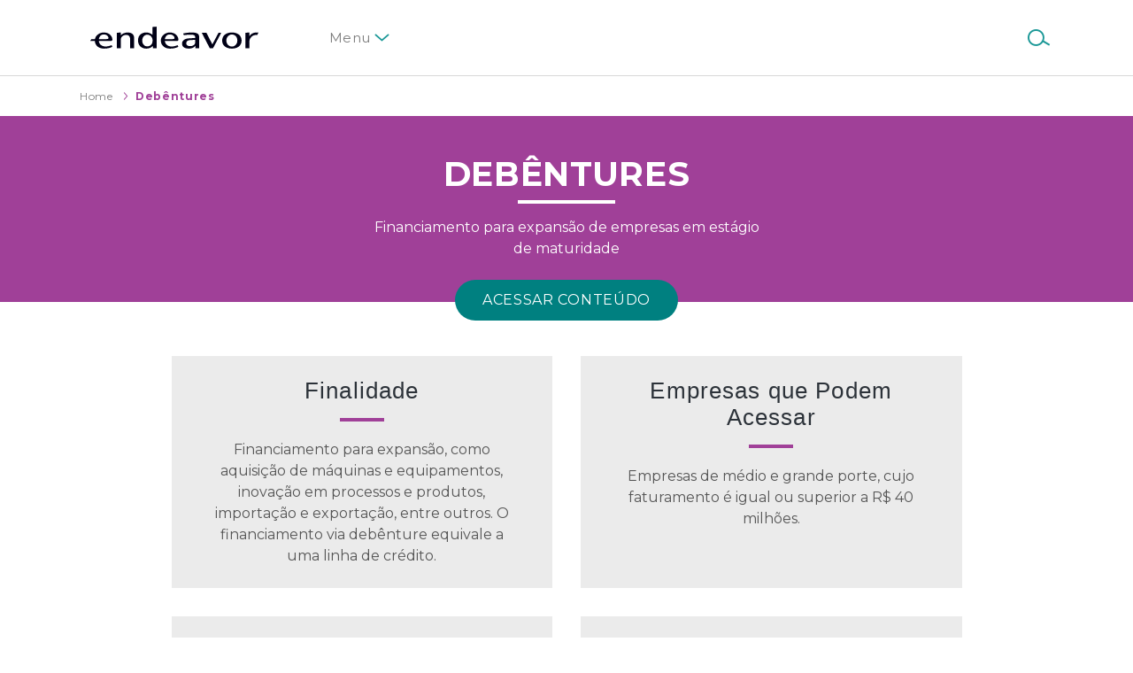

--- FILE ---
content_type: text/html; charset=UTF-8
request_url: https://capital.endeavor.org.br/debentures/?utm_source=menu-site&utm_medium=referencia&utm_campaign=menu-dropdown
body_size: 8955
content:
<!doctype html>
<html lang="pt-BR">
  <head>
  <meta charset="utf-8">
  <meta http-equiv="x-ua-compatible" content="ie=edge">
  <meta name="viewport" content="width=device-width, initial-scale=1, shrink-to-fit=no">
  <meta name='robots' content='index, follow, max-image-preview:large, max-snippet:-1, max-video-preview:-1' />
	<style>img:is([sizes="auto" i], [sizes^="auto," i]) { contain-intrinsic-size: 3000px 1500px }</style>
	
<!-- Google Tag Manager for WordPress by gtm4wp.com -->
<script data-cfasync="false" data-pagespeed-no-defer>
	var gtm4wp_datalayer_name = "dataLayer";
	var dataLayer = dataLayer || [];
</script>
<!-- End Google Tag Manager for WordPress by gtm4wp.com -->
	<!-- This site is optimized with the Yoast SEO plugin v22.4 - https://yoast.com/wordpress/plugins/seo/ -->
	<title>Debêntures - Mapa de Acesso a Capital | Endeavor Brasil</title>
	<meta name="description" content="Debêntures são títulos de dívida para financiamentos de médio e longo prazo, que pode ser emitido no mercado privado ou público." />
	<link rel="canonical" href="https://capital.endeavor.org.br/debentures/" />
	<meta property="og:locale" content="pt_BR" />
	<meta property="og:type" content="article" />
	<meta property="og:title" content="Debêntures - Mapa de Acesso a Capital | Endeavor Brasil" />
	<meta property="og:description" content="Debêntures são títulos de dívida para financiamentos de médio e longo prazo, que pode ser emitido no mercado privado ou público." />
	<meta property="og:url" content="https://capital.endeavor.org.br/debentures/" />
	<meta property="og:site_name" content="Mapa de Acesso a Capital" />
	<meta property="article:modified_time" content="2022-05-11T20:04:37+00:00" />
	<meta property="og:image" content="https://capital.endeavor.org.br/wp-content/uploads/2022/05/fb-linkedin.png" />
	<meta property="og:image:width" content="1200" />
	<meta property="og:image:height" content="900" />
	<meta property="og:image:type" content="image/png" />
	<meta name="twitter:card" content="summary_large_image" />
	<meta name="twitter:label1" content="Est. tempo de leitura" />
	<meta name="twitter:data1" content="1 minuto" />
	<script type="application/ld+json" class="yoast-schema-graph">{"@context":"https://schema.org","@graph":[{"@type":"WebPage","@id":"https://capital.endeavor.org.br/debentures/","url":"https://capital.endeavor.org.br/debentures/","name":"Debêntures - Mapa de Acesso a Capital | Endeavor Brasil","isPartOf":{"@id":"https://capital.endeavor.org.br/#website"},"datePublished":"2020-03-13T19:20:36+00:00","dateModified":"2022-05-11T20:04:37+00:00","description":"Debêntures são títulos de dívida para financiamentos de médio e longo prazo, que pode ser emitido no mercado privado ou público.","breadcrumb":{"@id":"https://capital.endeavor.org.br/debentures/#breadcrumb"},"inLanguage":"pt-BR","potentialAction":[{"@type":"ReadAction","target":["https://capital.endeavor.org.br/debentures/"]}]},{"@type":"BreadcrumbList","@id":"https://capital.endeavor.org.br/debentures/#breadcrumb","itemListElement":[{"@type":"ListItem","position":1,"name":"Início","item":"https://capital.endeavor.org.br/"},{"@type":"ListItem","position":2,"name":"MAC","item":"https://capital.endeavor.org.br/mac/"},{"@type":"ListItem","position":3,"name":"Debêntures"}]},{"@type":"WebSite","@id":"https://capital.endeavor.org.br/#website","url":"https://capital.endeavor.org.br/","name":"Mapa de Acesso a Capital","description":"Guia de Fundraising","potentialAction":[{"@type":"SearchAction","target":{"@type":"EntryPoint","urlTemplate":"https://capital.endeavor.org.br/?s={search_term_string}"},"query-input":"required name=search_term_string"}],"inLanguage":"pt-BR"}]}</script>
	<!-- / Yoast SEO plugin. -->


<link rel="stylesheet" href="/wp-includes/css/dist/block-library/style.min.css?ver=6.7.4">
<style id='global-styles-inline-css' type='text/css'>
:root{--wp--preset--aspect-ratio--square: 1;--wp--preset--aspect-ratio--4-3: 4/3;--wp--preset--aspect-ratio--3-4: 3/4;--wp--preset--aspect-ratio--3-2: 3/2;--wp--preset--aspect-ratio--2-3: 2/3;--wp--preset--aspect-ratio--16-9: 16/9;--wp--preset--aspect-ratio--9-16: 9/16;--wp--preset--color--black: #000000;--wp--preset--color--cyan-bluish-gray: #abb8c3;--wp--preset--color--white: #ffffff;--wp--preset--color--pale-pink: #f78da7;--wp--preset--color--vivid-red: #cf2e2e;--wp--preset--color--luminous-vivid-orange: #ff6900;--wp--preset--color--luminous-vivid-amber: #fcb900;--wp--preset--color--light-green-cyan: #7bdcb5;--wp--preset--color--vivid-green-cyan: #00d084;--wp--preset--color--pale-cyan-blue: #8ed1fc;--wp--preset--color--vivid-cyan-blue: #0693e3;--wp--preset--color--vivid-purple: #9b51e0;--wp--preset--gradient--vivid-cyan-blue-to-vivid-purple: linear-gradient(135deg,rgba(6,147,227,1) 0%,rgb(155,81,224) 100%);--wp--preset--gradient--light-green-cyan-to-vivid-green-cyan: linear-gradient(135deg,rgb(122,220,180) 0%,rgb(0,208,130) 100%);--wp--preset--gradient--luminous-vivid-amber-to-luminous-vivid-orange: linear-gradient(135deg,rgba(252,185,0,1) 0%,rgba(255,105,0,1) 100%);--wp--preset--gradient--luminous-vivid-orange-to-vivid-red: linear-gradient(135deg,rgba(255,105,0,1) 0%,rgb(207,46,46) 100%);--wp--preset--gradient--very-light-gray-to-cyan-bluish-gray: linear-gradient(135deg,rgb(238,238,238) 0%,rgb(169,184,195) 100%);--wp--preset--gradient--cool-to-warm-spectrum: linear-gradient(135deg,rgb(74,234,220) 0%,rgb(151,120,209) 20%,rgb(207,42,186) 40%,rgb(238,44,130) 60%,rgb(251,105,98) 80%,rgb(254,248,76) 100%);--wp--preset--gradient--blush-light-purple: linear-gradient(135deg,rgb(255,206,236) 0%,rgb(152,150,240) 100%);--wp--preset--gradient--blush-bordeaux: linear-gradient(135deg,rgb(254,205,165) 0%,rgb(254,45,45) 50%,rgb(107,0,62) 100%);--wp--preset--gradient--luminous-dusk: linear-gradient(135deg,rgb(255,203,112) 0%,rgb(199,81,192) 50%,rgb(65,88,208) 100%);--wp--preset--gradient--pale-ocean: linear-gradient(135deg,rgb(255,245,203) 0%,rgb(182,227,212) 50%,rgb(51,167,181) 100%);--wp--preset--gradient--electric-grass: linear-gradient(135deg,rgb(202,248,128) 0%,rgb(113,206,126) 100%);--wp--preset--gradient--midnight: linear-gradient(135deg,rgb(2,3,129) 0%,rgb(40,116,252) 100%);--wp--preset--font-size--small: 13px;--wp--preset--font-size--medium: 20px;--wp--preset--font-size--large: 36px;--wp--preset--font-size--x-large: 42px;--wp--preset--spacing--20: 0.44rem;--wp--preset--spacing--30: 0.67rem;--wp--preset--spacing--40: 1rem;--wp--preset--spacing--50: 1.5rem;--wp--preset--spacing--60: 2.25rem;--wp--preset--spacing--70: 3.38rem;--wp--preset--spacing--80: 5.06rem;--wp--preset--shadow--natural: 6px 6px 9px rgba(0, 0, 0, 0.2);--wp--preset--shadow--deep: 12px 12px 50px rgba(0, 0, 0, 0.4);--wp--preset--shadow--sharp: 6px 6px 0px rgba(0, 0, 0, 0.2);--wp--preset--shadow--outlined: 6px 6px 0px -3px rgba(255, 255, 255, 1), 6px 6px rgba(0, 0, 0, 1);--wp--preset--shadow--crisp: 6px 6px 0px rgba(0, 0, 0, 1);}:where(body) { margin: 0; }.wp-site-blocks > .alignleft { float: left; margin-right: 2em; }.wp-site-blocks > .alignright { float: right; margin-left: 2em; }.wp-site-blocks > .aligncenter { justify-content: center; margin-left: auto; margin-right: auto; }:where(.is-layout-flex){gap: 0.5em;}:where(.is-layout-grid){gap: 0.5em;}.is-layout-flow > .alignleft{float: left;margin-inline-start: 0;margin-inline-end: 2em;}.is-layout-flow > .alignright{float: right;margin-inline-start: 2em;margin-inline-end: 0;}.is-layout-flow > .aligncenter{margin-left: auto !important;margin-right: auto !important;}.is-layout-constrained > .alignleft{float: left;margin-inline-start: 0;margin-inline-end: 2em;}.is-layout-constrained > .alignright{float: right;margin-inline-start: 2em;margin-inline-end: 0;}.is-layout-constrained > .aligncenter{margin-left: auto !important;margin-right: auto !important;}.is-layout-constrained > :where(:not(.alignleft):not(.alignright):not(.alignfull)){margin-left: auto !important;margin-right: auto !important;}body .is-layout-flex{display: flex;}.is-layout-flex{flex-wrap: wrap;align-items: center;}.is-layout-flex > :is(*, div){margin: 0;}body .is-layout-grid{display: grid;}.is-layout-grid > :is(*, div){margin: 0;}body{padding-top: 0px;padding-right: 0px;padding-bottom: 0px;padding-left: 0px;}a:where(:not(.wp-element-button)){text-decoration: underline;}:root :where(.wp-element-button, .wp-block-button__link){background-color: #32373c;border-width: 0;color: #fff;font-family: inherit;font-size: inherit;line-height: inherit;padding: calc(0.667em + 2px) calc(1.333em + 2px);text-decoration: none;}.has-black-color{color: var(--wp--preset--color--black) !important;}.has-cyan-bluish-gray-color{color: var(--wp--preset--color--cyan-bluish-gray) !important;}.has-white-color{color: var(--wp--preset--color--white) !important;}.has-pale-pink-color{color: var(--wp--preset--color--pale-pink) !important;}.has-vivid-red-color{color: var(--wp--preset--color--vivid-red) !important;}.has-luminous-vivid-orange-color{color: var(--wp--preset--color--luminous-vivid-orange) !important;}.has-luminous-vivid-amber-color{color: var(--wp--preset--color--luminous-vivid-amber) !important;}.has-light-green-cyan-color{color: var(--wp--preset--color--light-green-cyan) !important;}.has-vivid-green-cyan-color{color: var(--wp--preset--color--vivid-green-cyan) !important;}.has-pale-cyan-blue-color{color: var(--wp--preset--color--pale-cyan-blue) !important;}.has-vivid-cyan-blue-color{color: var(--wp--preset--color--vivid-cyan-blue) !important;}.has-vivid-purple-color{color: var(--wp--preset--color--vivid-purple) !important;}.has-black-background-color{background-color: var(--wp--preset--color--black) !important;}.has-cyan-bluish-gray-background-color{background-color: var(--wp--preset--color--cyan-bluish-gray) !important;}.has-white-background-color{background-color: var(--wp--preset--color--white) !important;}.has-pale-pink-background-color{background-color: var(--wp--preset--color--pale-pink) !important;}.has-vivid-red-background-color{background-color: var(--wp--preset--color--vivid-red) !important;}.has-luminous-vivid-orange-background-color{background-color: var(--wp--preset--color--luminous-vivid-orange) !important;}.has-luminous-vivid-amber-background-color{background-color: var(--wp--preset--color--luminous-vivid-amber) !important;}.has-light-green-cyan-background-color{background-color: var(--wp--preset--color--light-green-cyan) !important;}.has-vivid-green-cyan-background-color{background-color: var(--wp--preset--color--vivid-green-cyan) !important;}.has-pale-cyan-blue-background-color{background-color: var(--wp--preset--color--pale-cyan-blue) !important;}.has-vivid-cyan-blue-background-color{background-color: var(--wp--preset--color--vivid-cyan-blue) !important;}.has-vivid-purple-background-color{background-color: var(--wp--preset--color--vivid-purple) !important;}.has-black-border-color{border-color: var(--wp--preset--color--black) !important;}.has-cyan-bluish-gray-border-color{border-color: var(--wp--preset--color--cyan-bluish-gray) !important;}.has-white-border-color{border-color: var(--wp--preset--color--white) !important;}.has-pale-pink-border-color{border-color: var(--wp--preset--color--pale-pink) !important;}.has-vivid-red-border-color{border-color: var(--wp--preset--color--vivid-red) !important;}.has-luminous-vivid-orange-border-color{border-color: var(--wp--preset--color--luminous-vivid-orange) !important;}.has-luminous-vivid-amber-border-color{border-color: var(--wp--preset--color--luminous-vivid-amber) !important;}.has-light-green-cyan-border-color{border-color: var(--wp--preset--color--light-green-cyan) !important;}.has-vivid-green-cyan-border-color{border-color: var(--wp--preset--color--vivid-green-cyan) !important;}.has-pale-cyan-blue-border-color{border-color: var(--wp--preset--color--pale-cyan-blue) !important;}.has-vivid-cyan-blue-border-color{border-color: var(--wp--preset--color--vivid-cyan-blue) !important;}.has-vivid-purple-border-color{border-color: var(--wp--preset--color--vivid-purple) !important;}.has-vivid-cyan-blue-to-vivid-purple-gradient-background{background: var(--wp--preset--gradient--vivid-cyan-blue-to-vivid-purple) !important;}.has-light-green-cyan-to-vivid-green-cyan-gradient-background{background: var(--wp--preset--gradient--light-green-cyan-to-vivid-green-cyan) !important;}.has-luminous-vivid-amber-to-luminous-vivid-orange-gradient-background{background: var(--wp--preset--gradient--luminous-vivid-amber-to-luminous-vivid-orange) !important;}.has-luminous-vivid-orange-to-vivid-red-gradient-background{background: var(--wp--preset--gradient--luminous-vivid-orange-to-vivid-red) !important;}.has-very-light-gray-to-cyan-bluish-gray-gradient-background{background: var(--wp--preset--gradient--very-light-gray-to-cyan-bluish-gray) !important;}.has-cool-to-warm-spectrum-gradient-background{background: var(--wp--preset--gradient--cool-to-warm-spectrum) !important;}.has-blush-light-purple-gradient-background{background: var(--wp--preset--gradient--blush-light-purple) !important;}.has-blush-bordeaux-gradient-background{background: var(--wp--preset--gradient--blush-bordeaux) !important;}.has-luminous-dusk-gradient-background{background: var(--wp--preset--gradient--luminous-dusk) !important;}.has-pale-ocean-gradient-background{background: var(--wp--preset--gradient--pale-ocean) !important;}.has-electric-grass-gradient-background{background: var(--wp--preset--gradient--electric-grass) !important;}.has-midnight-gradient-background{background: var(--wp--preset--gradient--midnight) !important;}.has-small-font-size{font-size: var(--wp--preset--font-size--small) !important;}.has-medium-font-size{font-size: var(--wp--preset--font-size--medium) !important;}.has-large-font-size{font-size: var(--wp--preset--font-size--large) !important;}.has-x-large-font-size{font-size: var(--wp--preset--font-size--x-large) !important;}
:where(.wp-block-post-template.is-layout-flex){gap: 1.25em;}:where(.wp-block-post-template.is-layout-grid){gap: 1.25em;}
:where(.wp-block-columns.is-layout-flex){gap: 2em;}:where(.wp-block-columns.is-layout-grid){gap: 2em;}
:root :where(.wp-block-pullquote){font-size: 1.5em;line-height: 1.6;}
</style>
<link rel="stylesheet" href="/wp-content/plugins/contact-form-7/includes/css/styles.css?ver=5.9.3">
<link rel="stylesheet" href="/wp-content/themes/endeavor_mac/dist/styles/main.css">
<script type="text/javascript" src="/wp-includes/js/jquery/jquery.min.js?ver=3.7.1" id="jquery-core-js"></script>
<script type="text/javascript" src="/wp-includes/js/jquery/jquery-migrate.min.js?ver=3.4.1" id="jquery-migrate-js"></script>

<!-- Google Tag Manager for WordPress by gtm4wp.com -->
<!-- GTM Container placement set to automatic -->
<script data-cfasync="false" data-pagespeed-no-defer type="text/javascript">
	var dataLayer_content = [];
	dataLayer.push( dataLayer_content );
</script>
<script data-cfasync="false">
(function(w,d,s,l,i){w[l]=w[l]||[];w[l].push({'gtm.start':
new Date().getTime(),event:'gtm.js'});var f=d.getElementsByTagName(s)[0],
j=d.createElement(s),dl=l!='dataLayer'?'&l='+l:'';j.async=true;j.src=
'//www.googletagmanager.com/gtm.js?id='+i+dl;f.parentNode.insertBefore(j,f);
})(window,document,'script','dataLayer','GTM-WSP2BML');
</script>
<!-- End Google Tag Manager for WordPress by gtm4wp.com --><link rel="icon" href="/wp-content/uploads/2020/04/cropped-favicon-60x60.png" sizes="32x32" />
<link rel="icon" href="/wp-content/uploads/2020/04/cropped-favicon-300x300.png" sizes="192x192" />
<link rel="apple-touch-icon" href="/wp-content/uploads/2020/04/cropped-favicon-300x300.png" />
<meta name="msapplication-TileImage" content="/wp-content/uploads/2020/04/cropped-favicon-300x300.png" />
		<style type="text/css" id="wp-custom-css">
			.graph.investimento-anjo {
	top: 72%;
	left: 7%;
	width: 15%;
}
.graph.investimento-seed {
	top: 64%;
	left: 15%;
	width: 18%;
}

.graph.investimento-seed::nth-last-of-type(0) {
	display: none !important;
}
.graph.series-a-e-b {
	top: 53%;
	left: 23%;
	width: 42%;
}
.graph.growth-capital {
	top: 61%;
	left: 51%;
	width: 28%;
}
.graph.private-equity {
	top: 69%;
	left: 51%;
	width: 44%;
}
.graph.capital-de-giro {
	top: 29%;
	left: 40%;
	width: 55%;
	background: #e5e5e5 !important;
	color: #555555 !important;
}
.graph.linhas-de-credito {
	top: 37%;
	left: 40%;
	width: 55%;
	background: #e5e5e5 !important;
	color: #555555 !important;
}
.graph.venture-debt {
	top: 45%;
	left: 15%;
	width: 50%;
	background: #e5e5e5 !important;
	color: #555555 !important;
}
.graph.debentures {
	top: 77%;
	left: 68%;
	width: 27%;
	background: #e5e5e5 !important;
	color: #555555 !important;
}
.graph-container {
	position: relative;
}
.graph {
	position: absolute;
	display: block;
	background: red;
	padding: 2px 20px;
	border-radius: 50px;
	background: #a04098;
	color: #fff;
	text-align: center;
	transition: 0.5s;
}
.graph:hover {
	text-decoration: none;
	color: #fff !important;
	background: #1b9897 !important;
}
@media only screen and (max-width: 768px) {
	.graph {
		font-size: 0.5em;
	}
}
@media only screen and (min-width: 768px) and (max-width: 1200px) {
	.graph {
		font-size: 0.9em;
		z-index: 1;
	}
	.graph-container img {
		left: 6px;
		/* position: absolute; */
		margin-top: 23px;
	}
}

a.graph.mapa-de-acesso-a-capital {
	display: none !important;
}		</style>
		</head>
  <body class="mac-template-default single single-mac postid-54 debentures app-data index-data singular-data single-data single-mac-data single-mac-debentures-data">
        <header class="banner sticky-top bg-white">
  <div class="container h-100 px-0 px-md-2">
    <div class="d-flex h-100">
      <div class="d-flex align-content-center flex-wrap px-3 py-2 p-md-4 mr-4 mr-md-5 order-0">
        <a class="brand" href="https://capital.endeavor.org.br/">
          <img src="https://capital.endeavor.org.br/wp-content/themes/endeavor_mac/dist/images/logo.svg" class="logo" width="190" height="25">
        </a>
      </div>

      <div class="menu d-flex align-content-center flex-wrap p-2 flex-fill-mod order-3 order-lg-1 ">
        <button class="menu-icon menu-open d-lg-none">
          <span class="menu-icon__hamburger"></span>
        </button>

        <a href="#" id="menu-open" class="menu-link menu-open d-none d-lg-block">
          <span class="text menu-title">Menu <span class="icon icon-seta-baixo-menu"></span></span>
        </a>
        <a href="#" id="menu-close" class="d-none">X</a>
        <nav class="nav closed" id="menu">
                      <ul id="primary_navigation" class="navbar-nav"><li itemscope="itemscope" itemtype="https://www.schema.org/SiteNavigationElement" class="menu-item menu-item-type-post_type menu-item-object-page menu-item-home menu-item-33 nav-item"><a title="Home" href="https://capital.endeavor.org.br/" class="nav-link">Home</a></li>
<li itemscope="itemscope" itemtype="https://www.schema.org/SiteNavigationElement" class="menu-item menu-item-type-post_type menu-item-object-mac menu-item-171 nav-item"><a title="Investimento Anjo" href="https://capital.endeavor.org.br/investimento-anjo/" class="nav-link">Investimento Anjo</a></li>
<li itemscope="itemscope" itemtype="https://www.schema.org/SiteNavigationElement" class="menu-item menu-item-type-post_type menu-item-object-mac menu-item-172 nav-item"><a title="Investimento Seed" href="https://capital.endeavor.org.br/investimento-seed/" class="nav-link">Investimento Seed</a></li>
<li itemscope="itemscope" itemtype="https://www.schema.org/SiteNavigationElement" class="menu-item menu-item-type-post_type menu-item-object-mac menu-item-173 nav-item"><a title="Series A e B" href="https://capital.endeavor.org.br/series-a-e-b/" class="nav-link">Series A e B</a></li>
<li itemscope="itemscope" itemtype="https://www.schema.org/SiteNavigationElement" class="menu-item menu-item-type-post_type menu-item-object-mac menu-item-174 nav-item"><a title="Growth Capital" href="https://capital.endeavor.org.br/growth-capital/" class="nav-link">Growth Capital</a></li>
<li itemscope="itemscope" itemtype="https://www.schema.org/SiteNavigationElement" class="menu-item menu-item-type-post_type menu-item-object-mac menu-item-175 nav-item"><a title="Private Equity" href="https://capital.endeavor.org.br/private-equity/" class="nav-link">Private Equity</a></li>
<li itemscope="itemscope" itemtype="https://www.schema.org/SiteNavigationElement" class="menu-item menu-item-type-post_type menu-item-object-mac menu-item-176 nav-item"><a title="Capital de Giro" href="https://capital.endeavor.org.br/capital-de-giro/" class="nav-link">Capital de Giro</a></li>
<li itemscope="itemscope" itemtype="https://www.schema.org/SiteNavigationElement" class="menu-item menu-item-type-post_type menu-item-object-mac menu-item-177 nav-item"><a title="Linhas de Crédito" href="https://capital.endeavor.org.br/linhas-de-credito/" class="nav-link">Linhas de Crédito</a></li>
<li itemscope="itemscope" itemtype="https://www.schema.org/SiteNavigationElement" class="menu-item menu-item-type-post_type menu-item-object-mac menu-item-178 nav-item"><a title="Venture Debt" href="https://capital.endeavor.org.br/venture-debt/" class="nav-link">Venture Debt</a></li>
<li itemscope="itemscope" itemtype="https://www.schema.org/SiteNavigationElement" class="menu-item menu-item-type-post_type menu-item-object-mac current-menu-item active menu-item-179 nav-item"><a title="Debêntures" href="https://capital.endeavor.org.br/debentures/" class="nav-link" aria-current="page">Debêntures</a></li>
</ul>
                  </nav>
      </div>
      <div class="d-lg-flex align-content-center flex-wrap p-2 d-none order-1 order-lg-2 text-right">
        <div class="w-100">
                            </div>
      </div>
      <div class="d-flex align-content-center flex-fill-2 flex-wrap p-2 order-2 order-lg-3 text-right">
        <div class="w-100">
          <a href="#" class="buscar d-flex mr-2 "><span class="icon-lupa ml-auto"></span></a>
        </div>
      </div>
    </div>
  </div>
</header>
    <div class="wrap container-fluid p-0 bodyContent" role="document">
      <div class="content">
        <main class="main">
            
  
            <section id="breadcrumb" class="customBreadcrumb">
                <div class="container">
                    <div class="row">
                        <div class="col-12">
                            <ul>
                                <li> <a href="https://capital.endeavor.org.br">Home</a></li><li class="active">Debêntures</li>               </ul>
                        </div>
                    </div>
                </div>
            </section>
        

  
      <section id="banner">
    <div class="banner-topo-interna container-fluid p-0">
      <div class="container pt-4 pb-5 py-md-5">
        <div class="row">
          <div class="col-12 text-center">
            <h1 class="text-white">Debêntures</h1>
          </div>
          <div class="col-11 col-md-8 col-lg-6 col-xl-5 mx-auto text-center">
            <span class="text-white mx-auto"><p>Financiamento para expansão de empresas em estágio de maturidade</p>
</span>
          </div>
        </div>
      </div>
    </div>
          <div class="container ancora-passo-a-passo">
        <div class="row">
          <div class="col-12 d-flex flex-column">
                                                        <button type="button" class="btn btn-purple align-self-center" style="background-color: #008080 !important;">
                  Acessar conteúdo
                </button>
                                    </div>
        </div>
      </div>
      </section>

      <section id="conteudo" class="container">
                <div class="container py-4">
          <div class="row d-flex h-100 justify-content-center">
                          <div class="col-lg-5 my-2 my-md-3 px-0 px-md-3 par align-content-stretch box-cinza">
                <div class="d-flex h-100 flex-wrap flex-column bgCinza px-3 pt-2 pb-2">
                  <div class="d-flex justify-content-end flex-column my-3">
                    <h3 class="w-75 mx-auto mb-1">Finalidade</h3>
                  </div>
                  <div class="flex-grow-1 text-center px-2 px-md-4"><p><span style="font-weight: 400">Financiamento para expansão, como aquisição de máquinas e equipamentos, inovação em processos e produtos, importação e exportação, entre outros. O financiamento via debênture equivale a uma linha de crédito.</span></p></div>
                </div>
              </div>
                          <div class="col-lg-5 my-2 my-md-3 px-0 px-md-3 par align-content-stretch box-cinza">
                <div class="d-flex h-100 flex-wrap flex-column bgCinza px-3 pt-2 pb-2">
                  <div class="d-flex justify-content-end flex-column my-3">
                    <h3 class="w-75 mx-auto mb-1">Empresas que Podem Acessar</h3>
                  </div>
                  <div class="flex-grow-1 text-center px-2 px-md-4"><p><span lang="EN">Empresas de médio e grande porte, cujo faturamento é igual ou superior a R$ 40 milhões. </span></p></div>
                </div>
              </div>
                          <div class="col-lg-5 my-2 my-md-3 px-0 px-md-3 par align-content-stretch box-cinza">
                <div class="d-flex h-100 flex-wrap flex-column bgCinza px-3 pt-2 pb-2">
                  <div class="d-flex justify-content-end flex-column my-3">
                    <h3 class="w-75 mx-auto mb-1">Requisitos</h3>
                  </div>
                  <div class="flex-grow-1 text-center px-2 px-md-4"><ul>
<li>Contabilidade consolidada e organizada,</li>
<li>Bom resultado operacional, medido pelo EBITDA, comprovando a capacidade de pagamento do financiamento,</li>
<li>Concessão de garantias reais e/ou pessoais. Em alguns casos, são aceitos seguro garantia, percentuais de garantias de aplicação financeira, entre outros.</li>
<li>As garantias geralmente devem cobrir de 110% a 130% do valor do financiamento.</li>
</ul></div>
                </div>
              </div>
                          <div class="col-lg-5 my-2 my-md-3 px-0 px-md-3 par align-content-stretch box-cinza">
                <div class="d-flex h-100 flex-wrap flex-column bgCinza px-3 pt-2 pb-2">
                  <div class="d-flex justify-content-end flex-column my-3">
                    <h3 class="w-75 mx-auto mb-1">Tempo Médio do Processo</h3>
                  </div>
                  <div class="flex-grow-1 text-center px-2 px-md-4"><p><span lang="EN">Aproximadamente 4 meses.</span></p></div>
                </div>
              </div>
                      </div>
        </div>
      </section>
            
  
      <section id="acesso-conteudo" class="bgCinza acesso-conteudo mt-4" style="position: relative;">
      <div class="container-fluid h-100 acessoBg d-none d-md-block">
        <div class="row h-100 pr-lg-5">
          <div class="col-lg-6 h-100 bgAbsoluto" style="background-image: url('http://54.89.228.137/wp-content/uploads/2020/03/debentures.png')">
          </div>
        </div>
      </div>

      <div class="container py-4" style="position: relative; z-index:3">
        <div class="row">
          <div class="col-lg-5 offset-lg-6 my-4 text-center text-md-left">
                          <h4 class="mb-5"> Acesse o conteúdo exclusivo sobre Debêntures </h4>
                                      <ul>
<li>Vantagens e desvantagens de debênture</li>
<li>Estruturação de debênture privada e pública, conforme as regras da CVM (Comissão de Valores Mobiliários)</li>
</ul>
                        

                                          
                <button type="button" class="btn btn-primary" style="background-color: #008080 !important;">
                  Ver tudo sobre Debêntures
                </button>
                                    </div>
        </div>
      </div>
    </section>
    <!-- Modal -->
  <div class="modal fade" id="formModal" tabindex="-1" role="dialog" aria-labelledby="formModalTitle" aria-hidden="true">
    <div class="modal-dialog modal-dialog-scrollable" role="document">
      <div class="modal-content">
        <div class="modal-header  d-md-none">
          <button type="button" class="close" data-dismiss="modal" aria-label="Close">
            <span aria-hidden="true"><span class="icon-close"></span></span>
          </button>
        </div>
        <div class="modal-body">
          <button type="button" class="close d-none d-md-block" data-dismiss="modal" aria-label="Close">
            <span aria-hidden="true"><span class="icon-close"></span></span>
          </button>
          <div class="row no-gutters">
            <div class="col-12 headerForm">
              <img src="https://capital.endeavor.org.br/wp-content/themes/endeavor_mac/dist/images/imagem_formulario.jpg" class="img-fluid d-none d-md-block">
              <div class="box-texto bgViolet d-flex flex-column justify-content-center p-3">
                <span>Para ter acesso ao conteúdo exclusivo, precisamos saber um pouco mais sobre você!</span>
              </div>
            </div>
          </div>
          <div class="formulario row no-gutters">
            <div class="col-11 col-md-8 mx-auto mt-0 mt-md-4">
              <p>Por favor, preeencha este breve formulário.</p>
              
<div class="wpcf7 no-js" id="wpcf7-f432-p54-o1" lang="pt-BR" dir="ltr">
<div class="screen-reader-response"><p role="status" aria-live="polite" aria-atomic="true"></p> <ul></ul></div>
<form action="/debentures/?utm_source=menu-site&#038;utm_medium=referencia&#038;utm_campaign=menu-dropdown#wpcf7-f432-p54-o1" method="post" class="wpcf7-form init form-etapas" aria-label="Formulários de contato" novalidate="novalidate" data-status="init">
<div style="display: none;">
<input type="hidden" name="_wpcf7" value="432" />
<input type="hidden" name="_wpcf7_version" value="5.9.3" />
<input type="hidden" name="_wpcf7_locale" value="pt_BR" />
<input type="hidden" name="_wpcf7_unit_tag" value="wpcf7-f432-p54-o1" />
<input type="hidden" name="_wpcf7_container_post" value="54" />
<input type="hidden" name="_wpcf7_posted_data_hash" value="" />
</div>
<div class="form-row" id="passo-1">
	<div class="col-12 mb-3">
		<p><label for="your-name">Qual o seu nome?</label><br />
<span class="wpcf7-form-control-wrap" data-name="your-name"><input size="40" class="wpcf7-form-control wpcf7-text wpcf7-validates-as-required form-control" id="name" aria-required="true" aria-invalid="false" value="" type="text" name="your-name" /></span>
		</p>
	</div>
	<div class="col-12 mb-3">
		<p><label for="email">Qual o seu e-mail?</label><br />
<span class="wpcf7-form-control-wrap" data-name="your-email"><input size="40" class="wpcf7-form-control wpcf7-email wpcf7-validates-as-required wpcf7-text wpcf7-validates-as-email form-control" id="email" aria-required="true" aria-invalid="false" value="" type="email" name="your-email" /></span>
		</p>
	</div>
	<div class="col-12 mb-2">
		<p><label for="empresaForm">Você é dono(a) de um negócio/empresa?</label><br />
<span class="wpcf7-form-control-wrap"><select name="custom_fields[472744]" class="wpcf7-form-control wpcf7-select wpcf7-validates-as-required custom-select" id="empresaForm" aria-required="true" aria-invalid="false" required="required"><option value="">Selecione</option><option value="Sim">Sim</option><option value="Não">Não</option></select></span>
		</p>
	</div>
	<div class="col-12 mt-3 mb-2">
		<p><span class="wpcf7-form-control-wrap"><span class="wpcf7-form-control wpcf7-checkbox"><span class="wpcf7-list-item first last"><label class="custom-control custom-checkbox"><input type="checkbox" name="custom_fields[1114294]" value="1" class="custom-control-input" /><span class="wpcf7-list-item-label custom-control-label">Aceito que meus dados sejam compartilhados com parceiros da Endeavor para que eu possa receber suas comunicações.</span></label></span></span></span>
		</p>
	</div>
	<div class="col-12 mb-3">
		<p><span class="wpcf7-form-control-wrap"><span class="wpcf7-form-control wpcf7-checkbox"><span class="wpcf7-list-item first last"><label class="custom-control custom-checkbox"><input type="checkbox" name="custom_fields[15491]" value="1" class="custom-control-input" /><span class="wpcf7-list-item-label custom-control-label">Gostaria de receber conteúdos exclusivos da Endeavor por e-mail</span></label></span></span></span>
		</p>
	</div>
	<div class="col-12 mb-3 text-center">
		<p><a href="#" class="passo btn btn-success">próximo passo</a>
		</p>
	</div>
</div>
<div class="form-row d-none" id="passo-2">
	<div class="col-12 mb-3">
		<p><label class="d-block">Entre 2020 e 2021, o seu faturamento cresceu:</label><br />
<span class="wpcf7-form-control-wrap custom_fields_1654081"><span class="wpcf7-form-control wpcf7-radio faturamento"><span class="wpcf7-list-item first"><label class="custom-control custom-radio"><input type="radio" name="custom_fields[1654081]" value="Não cresceu ou decresceu" class="custom-control-input" /><span class="wpcf7-list-item-label custom-control-label">Não cresceu ou decresceu</span></label></span><span class="wpcf7-list-item"><label class="custom-control custom-radio"><input type="radio" name="custom_fields[1654081]" value="Entre 1 e 19%" class="custom-control-input" /><span class="wpcf7-list-item-label custom-control-label">Entre 1 e 19%</span></label></span><span class="wpcf7-list-item"><label class="custom-control custom-radio"><input type="radio" name="custom_fields[1654081]" value="Entre 20 e 40%" class="custom-control-input" /><span class="wpcf7-list-item-label custom-control-label">Entre 20 e 40%</span></label></span><span class="wpcf7-list-item"><label class="custom-control custom-radio"><input type="radio" name="custom_fields[1654081]" value="Entre 41 e 60%" class="custom-control-input" /><span class="wpcf7-list-item-label custom-control-label">Entre 41 e 60%</span></label></span><span class="wpcf7-list-item last"><label class="custom-control custom-radio"><input type="radio" name="custom_fields[1654081]" value="Mais que 60%" class="custom-control-input" /><span class="wpcf7-list-item-label custom-control-label">Mais que 60%</span></label></span></span></span>
		</p>
	</div>
	<div class="col-12 mb-3">
		<p><input class="wpcf7-form-control wpcf7-submit has-spinner btn btn-primary" type="submit" value="Enviar" />
		</p>
	</div>
</div>
<div class="form-row d-none" id="passo-3">
	<div class="col-12 mb-3">
		<p><label for="empresaForm" class="d-block">No momento:</label><br />
<span class="wpcf7-form-control-wrap"><span class="wpcf7-form-control wpcf7-radio momento"><span class="wpcf7-list-item first"><label class="custom-control custom-radio"><input type="radio" name="custom_fields[965326]" value="Trabalho na área financeira de uma empresa" class="custom-control-input" /><span class="wpcf7-list-item-label custom-control-label">Trabalho na área financeira de uma empresa</span></label></span><span class="wpcf7-list-item"><label class="custom-control custom-radio"><input type="radio" name="custom_fields[965326]" value="Sou investidor" class="custom-control-input" /><span class="wpcf7-list-item-label custom-control-label">Sou investidor</span></label></span><span class="wpcf7-list-item"><label class="custom-control custom-radio"><input type="radio" name="custom_fields[965326]" value="Consultor/Escritório de advocacia/contabilidade" class="custom-control-input" /><span class="wpcf7-list-item-label custom-control-label">Consultor/Escritório de advocacia/contabilidade</span></label></span><span class="wpcf7-list-item last"><label class="custom-control custom-radio"><input type="radio" name="custom_fields[965326]" value="Outros" class="custom-control-input" /><span class="wpcf7-list-item-label custom-control-label">Outros</span></label></span></span></span>
		</p>
	</div>
	<div class="col-12 mb-3">
		<p><input class="wpcf7-form-control wpcf7-submit has-spinner btn btn-primary" type="submit" value="Enviar" />
		</p>
	</div>
</div><div class="wpcf7-response-output" aria-hidden="true"></div>
</form>
</div>

            </div>
          </div>
          <div class="resposta row no-gutters p-5" style="display: none">
            <div class="col-md-8 p-4 mx-auto">
              <p>
                Obrigado por responder nosso formulário.
              </p>
              <p>Você será redirecionado para o nosso conteúdo exclusivo em:  <span id="contador">04</span> segundos</p>
            </div>
          </div>
        </div>
      </div>
    </div>
  </div>

<div class="acesso-sticky text-center d-flex flex-column align-items-center d-md-none " style="bottom: 0;">
  <h4 class="my-auto mx-4">Acesse o conteúdo exclusivo sobre Debêntures</h4>
  
  
      
    <button type="button" class="btn btn-primary my-auto text-uppercase" data-toggle="modal" data-target="#formModal">
      
      clique aqui para acessar
    </button>
  </div>

              </main>
     
      </div>
    </div>
        <footer class="content-info px-0">
  <div class="container pt-4 pb-5 text-white px-0 px-md-4">
    <div class="row no-gutters">
      <div class="col-12 titulo">
        <div class="row no-gutters">
          <div class="col-12 col-md-9 mt-4 text-center text-md-left">
            <span class="text-uppercase">Mapa de Acesso a Capital - Guia de Fundraising</span>
          </div>
          <div class="col-12 col-md-3 mt-3 text-center text-md-right">
                                        <a href="https://www.agencianuts.com.br" target="_blank">
                              <img src="https://capital.endeavor.org.br/wp-content/themes/endeavor_mac/dist/images/nuts-logo-endv.png">
                            </a>
                                    </div>
        </div>
      </div>

      <div class="col-md-5 text-center text-md-left">
                <a href="https://www.instagram.com/endeavorbrasil/" target="_blank" alt="Instagram">
          <span class="icon-Instagram"></span>
        </a>
                <a href="https://www.linkedin.com/company/endeavor-brasil/" target="_blank" alt="Linkedin">
          <span class="icon-linkedin"></span>
        </a>
                <a href="https://www.facebook.com/endeavorbrasil" target="_blank" alt="Facebook">
          <span class="icon-facebook"></span>
        </a>
                <a href="https://twitter.com/endeavorbrasil" target="_blank" alt="Twitter">
          <span class="icon-twitter"></span>
        </a>
                <a href="https://www.youtube.com/endeavorbrasil" target="_blank" alt="Youtube">
          <span class="icon-youtube"></span>
        </a>
                <a href="#" target="_blank" alt="Share">
          <span class="icon-share"></span>
        </a>
              </div>

      <div class="col-5 col-md-7 mx-auto mt-4 mt-md-0 text-center text-md-right">
        <a href="http://54.89.228.137/politica-de-privacidade/" class="politica">© 2020 Endeavor Brasil - Política de Privacidade e Termos de Uso</a>
      </div>
    </div>


    
  </div>
</footer>
<div class="search-box search-elem">
  <div class="inner row">
    <button class="fechar"><span class="icon-close"></span></button>
    <div class="col-12">
        <form id="search-default" class="mb-3 form-procurar" role="search" method="get" action="https://capital.endeavor.org.br/">
  <div class="input-group">
    <input type="search" id="search-field" class="form-control" placeholder="Digite o termo que deseja pesquisar" value="" name="s" />
    <div class="input-group-append">
      <button class="btn btn-primary" type="submit" aria-label="Pesquisar">
          Pesquisar
      </button>
    </div>
  </div>
</form>
    </div>
  </div>
 </div>
<div class="site-data d-none" data-url="https://capital.endeavor.org.br/debentures/"></div>
    <script type="text/javascript" src="/wp-content/plugins/contact-form-7/includes/swv/js/index.js?ver=5.9.3" id="swv-js"></script>
<script type="text/javascript" id="contact-form-7-js-extra">
/* <![CDATA[ */
var wpcf7 = {"api":{"root":"https:\/\/capital.endeavor.org.br\/wp-json\/","namespace":"contact-form-7\/v1"}};
/* ]]> */
</script>
<script type="text/javascript" src="/wp-content/plugins/contact-form-7/includes/js/index.js?ver=5.9.3" id="contact-form-7-js"></script>
<script type="text/javascript" src="/wp-content/themes/endeavor_mac/dist/scripts/main.js" id="sage/main.js-js"></script>
  </body>
</html>
<!--
Performance optimized by Redis Object Cache. Learn more: https://wprediscache.com

Recuperados 1154 objetos (247 KB) do Redis usando Predis (v2.1.2).
-->


--- FILE ---
content_type: text/html;charset=utf-8
request_url: https://pageview-notify.rdstation.com.br/send
body_size: -75
content:
6ef3d6ab-9f19-4279-8705-43b001f8a3bd

--- FILE ---
content_type: image/svg+xml
request_url: https://capital.endeavor.org.br/wp-content/themes/endeavor_mac/dist/images/logo.svg
body_size: 3608
content:
<?xml version="1.0" encoding="utf-8"?>
<!-- Generator: Adobe Illustrator 25.3.1, SVG Export Plug-In . SVG Version: 6.00 Build 0)  -->
<svg version="1.1" id="Layer_1" xmlns="http://www.w3.org/2000/svg" xmlns:xlink="http://www.w3.org/1999/xlink" x="0px" y="0px"
	 viewBox="0 0 1200.2 156.8" style="enable-background:new 0 0 1200.2 156.8;" xml:space="preserve">
<style type="text/css">
	.st0{fill:#000016;}
	.st1{fill-rule:evenodd;clip-rule:evenodd;fill:#000016;}
</style>
<g>
	<path class="st0" d="M217.6,62.6v-21l-28.8,2.3v110.7h28.8V94.5c0-10.6,3.9-19.4,10.8-25.6c6.9-6.2,16.8-9.8,29.1-9.8
		c8.3,0,14.9,2.8,19.4,7.7c4.5,4.9,7.1,12.1,7.1,20.9v66.9h28.8V80.1c0-11.8-4.2-21.6-12.2-28.3c-8.1-6.7-19.7-10.1-33.8-10.1
		c-10.6,0-20.8,2.1-29.7,6.1C229.2,51.4,222.5,56.5,217.6,62.6z"/>
	<path class="st1" d="M473.2,154.5V0l-28.8,2.3v56.6c-12.2-11.1-28.1-17.2-45.2-17.2c-17.2,0-31.9,5.1-42.3,15
		c-10.6,10-16.1,24.3-16.1,41.2c0,17.7,5.7,32.5,16.1,42.8c10.3,10.3,25.1,16.1,42.8,16.1c19,0,36.1-6.9,47.2-19.2v17L473.2,154.5
		L473.2,154.5z M381.1,69.3c6.3-7.3,15.1-11.8,25.4-11.8c11,0,20.5,4.5,27.3,11.8c6.8,7.3,11,17.6,11,29.7c0,12.5-4,22.9-10.7,30.3
		c-6.7,7.3-16.2,11.6-27.5,11.6c-10.5,0-19.4-4.3-25.7-11.7c-6.3-7.4-10.1-18-10.1-30.7C370.9,86.7,374.9,76.6,381.1,69.3z"/>
	<path class="st1" d="M773.5,58c-2.2-3.9-5.6-7-10.1-9.3c-8.7-4.8-22.6-7-41.9-7c-17.9,0-37.9,2.4-57,6.4l-1.8,0.4l4.8,12.3l1.2-0.2
		c17.5-2.3,33.3-3.1,48.1-3.1c11.7,0,19.6,1.3,24.5,3.9c2.4,1.3,4.1,2.9,5.1,4.7c1.1,1.9,1.6,4.2,1.6,6.9v8c0,0-37.4,2.2-49.8,3.1
		c-13.3,1.3-24.2,5.3-31.7,11.7c-7.6,6.4-11.7,15.2-11.7,25.6c0,11.5,4.6,20.5,13.6,26.6c8.5,5.8,20.9,8.7,35.6,8.7
		c14.2,0,32.1-3.5,46.3-20.1v17.9h26.4V71.8C776.7,66.4,775.7,61.8,773.5,58z M748.1,115.8c0,5.3-3.5,11.1-9.8,15.6
		c-6.5,4.5-13.8,7.6-25,7.6c-9.1,0-16.1-1.7-20.9-4.8c-5-3.3-7.6-8.2-7.6-14.7s2.2-11.8,6-15.7c3.8-3.9,9.5-6.4,16.6-7.1
		c10.1-0.8,40.7-2.8,40.7-2.8V115.8z"/>
	<path class="st0" d="M828.8,43.9h-33.2l57.6,110.7h22.4l58.8-110.7h-19.3l-43.8,82.5L828.8,43.9z"/>
	<path class="st1" d="M1010.7,41.7c-19.9,0-37.2,5.1-49.7,14.9c-13.1,10.3-20,25.1-20,42.6s6.9,32.2,20,42.5
		c12.6,9.9,29.8,15.1,49.7,15.1c19.8,0,37-5.2,49.4-15.1c13-10.3,19.8-25.1,19.8-42.5c0-17.5-6.9-32.3-19.8-42.6
		C1047.6,46.8,1030.5,41.7,1010.7,41.7z M982.4,68.7c7-7.5,16.7-12.6,28.1-12.6c22.9,0,39,17.7,39,42.7c0.1,12.6-4.2,23.1-11.1,30.6
		c-6.9,7.6-16.6,12.8-27.9,12.8c-11.4,0-21.1-5.2-28.1-12.8c-7-7.6-11.3-18.1-11.3-30.6C971.1,86.5,975.5,76.1,982.4,68.7z"/>
	<path class="st0" d="M1135.5,68V41.6l-28.8,2.3v110.7h28.8v-46.5c0-12.7,3.8-23.5,10.9-31.1c7.4-8,12.5-12.5,21.7-15.3
		c7-2.1,12.1-2.2,18-2.2c1.4,0,2.9,0,4.5,0h0.9l8.7-16.7l-2.1-0.3c-3.4-0.5-10.1-0.8-15.1-0.8C1163.6,41.7,1145.7,51.7,1135.5,68z"
		/>
	<path class="st1" d="M33.3,88.7c5.2-27.6,33.3-47,63.1-47c45,0,61.2,32.4,61.2,49.9c0,3.6-0.7,6.4-2.7,8.3c-2,1.9-4.8,2.5-8.2,2.5
		H60.9c1.5,12.6,7.2,22.2,15.4,28.7c8.6,6.9,20.1,10.4,32.5,10.4c15.1,0,28.5-3.4,42-9l1.4-0.6l5.1,12.3l-1.4,0.6
		c-19.8,8.9-37.6,11.9-57.9,11.9c-17.3,0-33.7-4.9-45.8-14.7c-11.2-9.1-18.6-22.4-19.7-39.7H0l7.3-13.6H33.3z M61,88.7h55.4
		c5.5,0,8.9-0.8,10.9-2c1.8-1.1,2.6-2.8,2.6-5c0-11.8-12.6-26.1-33.4-26.1C85.4,55.6,77,59.8,71,66.3C65.6,72.3,62.2,80.4,61,88.7z"
		/>
	<path class="st1" d="M567.4,41.7c-33.1,0-63.9,23.9-63.9,56.3c0,19.5,7.7,34.3,19.8,44.1c12.1,9.8,28.5,14.7,45.8,14.7
		c20.3,0,38.1-3.1,57.9-11.9l1.4-0.6l-5.1-12.3l-1.4,0.6c-13.5,5.6-26.9,9-42,9c-12.4,0-23.8-3.6-32.5-10.4
		c-8.2-6.5-14-16.1-15.4-28.7h85.7c3.4,0,6.3-0.6,8.2-2.5c2-1.9,2.7-4.7,2.7-8.3C628.7,74.1,612.4,41.7,567.4,41.7z M587.5,88.7
		h-55.4c1.2-8.4,4.5-16.4,10.1-22.4c5.9-6.4,14.4-10.7,25.5-10.7c20.7,0,33.4,14.3,33.4,26.1c0,2.2-0.7,3.9-2.6,5
		C596.5,88,593.1,88.8,587.5,88.7z"/>
</g>
</svg>
